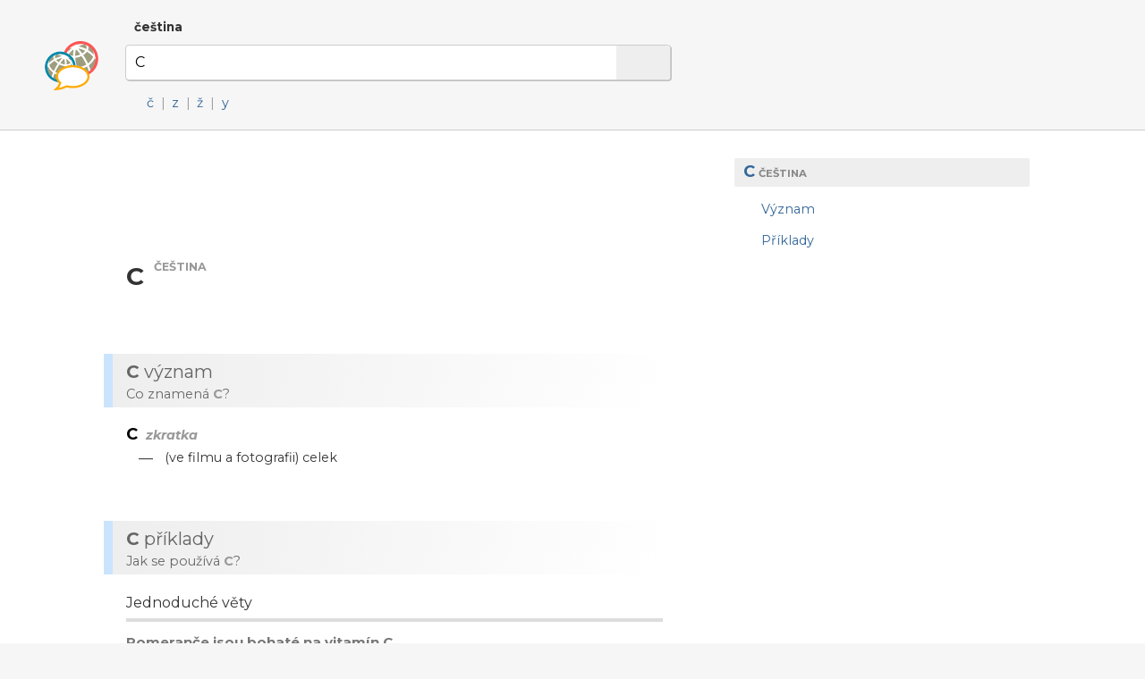

--- FILE ---
content_type: text/html; charset=utf-8
request_url: http://www.dobryslovnik.cz/cestina?C
body_size: 7064
content:
<!DOCTYPE html>
<html lang="cs" dir="ltr">
  <head>

    <!--metadata-->
    <meta charset="UTF-8" />
    <meta name="viewport" content="width=device-width, initial-scale=1">
    <meta http-equiv="X-UA-Compatible" content="IE=edge" />
    <link rel="icon" type="image/png" sizes="32x32" href="/favicon-32x32.png">
    <link rel="icon" type="image/png" sizes="16x16" href="/favicon-16x16.png">
    <meta property="og:image" content="http://www.dobryslovnik.cz/sharingpreview.png" />
    <meta name="twitter:image" content="http://www.dobryslovnik.cz/sharingpreview.png" />
    <title>Dobrý slovník | čeština | C</title>
    <meta property="og:title" content="Dobrý slovník | čeština | C" />
    <meta property="og:site_name" content="Dobrý slovník | čeština" />
    <meta name="twitter:title" content="Dobrý slovník | čeština C" />
    <meta name="keywords" content="C, čeština, skloňování, časování, podstatná jména, přídavná jména, zájmena, slovesa, český výkladový slovník, slovník českých synonym, český tezaurus" />
    <meta name="description" content="Nejužitečnější slovník češtiny na světě: skloňování, časování, významy, synonyma, ukázkové věty." />
    <meta property="og:description" content="Nejužitečnější slovník češtiny na světě: skloňování, časování, významy, synonyma, ukázkové věty." />
    <meta name="twitter:description" content="Nejužitečnější slovník češtiny na světě: skloňování, časování, významy, synonyma, ukázkové věty." />
    <meta property="og:url" content="http://www.dobryslovnik.cz/cestina?C" />
    <meta name="twitter:url" content="http://www.dobryslovnik.cz/cestina?C" />

    <!--opensearch-->
    <link rel="search" type="application/opensearchdescription+xml" title="Dobrý slovník | čeština" href="/opensearch-cs.xml" />

    <!--jquery-->
    <script src="https://code.jquery.com/jquery-3.4.1.min.js" integrity="sha256-CSXorXvZcTkaix6Yvo6HppcZGetbYMGWSFlBw8HfCJo=" crossorigin="anonymous"></script>

    <!--font awesome-->
    <script src="https://kit.fontawesome.com/4590cb1fa2.js" crossorigin="anonymous"></script>

    <!--TOCBot: http://tscanlin.github.io/tocbot/-->
    <script src="https://cdnjs.cloudflare.com/ajax/libs/tocbot/4.1.1/tocbot.min.js"></script>
    
      <script type="text/javascript">
        $(window).ready(function(){
          tocbot.init({
              tocSelector: '#toc',
              contentSelector: '.mainside',
              headingSelector: 'h1, h2',
              linkClass: 'toc-link',
              activeLinkClass: 'is-active-link',
              listClass: 'toc-list',
              listItemClass: 'toc-list-item',
              collapseDepth: 6,
              scrollSmooth: true,
              includeHtml: true,
          });
        });
      </script>
    

    <!--my styles-->
    <link type="text/css" rel="stylesheet" href="/all.css" />
    <link type="text/css" rel="stylesheet" href="/all1200.css" media="(max-width: 1200px)"/>
    <link type="text/css" rel="stylesheet" href="/all800.css" media="(max-width: 800px)"/>
    <link type="text/css" rel="stylesheet" href="/decor.css" />

    <!--my scripts-->
    <script type="text/javascript" src="/all.js"></script>

    <!--Google AdSense-->
    <script async src="https://pagead2.googlesyndication.com/pagead/js/adsbygoogle.js"></script>

  </head>
  <body>

    <div class="header" id="hwd">
      <div class="signpost">
        
          <div class="dictSwap">
            <div class="socials">
              <a href="https://www.facebook.com/sharer/sharer.php?u=http://www.dobryslovnik.cz/cestina?C" target="_blank" title="Facebook"><i class="fab fa-facebook"></i></a>
              <a href="https://twitter.com/intent/tweet?url=http://www.dobryslovnik.cz/cestina?C" target="_blank" title="Twitter"><i class="fab fa-twitter"></i></a>
              <a href="https://vk.com/share.php?url=http://www.dobryslovnik.cz/cestina?C" target="_blank" title="VKontakte"><i class="fab fa-vk"></i></a>
            </div>
            <a class="current" href="javascript:void(null)">čeština <i class="fas fa-angle-down"></i></a>
            <div class="popup" style="display: none;">
              
                <a class="current" href="/cestina?C">čeština</a>
              
                <a class="" href="/anglictina?C">angličtina</a>
              
                <a class="" href="/nemcina?C">němčina</a>
              
                <a class="" href="/francouzstina?C">francouzština</a>
              
                <a class="" href="/spanelstina?C">spanělština</a>
              
                <a class="" href="/rustina?C">ruština</a>
              
                <a class="" href="/italstina?C">italština</a>
              
                <a class="" href="/portugalstina?C">portugalština</a>
              
                <a class="" href="/svedstina?C">švédština</a>
              
                <a class="" href="/bulharstina?C">bulharština</a>
              
            </div>
          </div>
        
      </div>
      <script type="text/javascript">enableDictswap();</script>
      <form method="get" action="/cestina" onsubmit="return submitSearch(this)">
        <a class="logo" href="/cestina" title="Dobrý slovník | čeština"></a>
        <div class="textboxContainer">
          <input class="textbox" name="t" value="C" whisperEndpoint="/cestina/whisper.json?text=$"/>
          <span class="cross" tabindex="0"  onclick="clearTextbox()"><i class="fas fa-times"></i></span>
          <button class="submit"><i class="fas fa-search"></i></button>
        </div>
        <script type="text/javascript" src="/whisper/scripts.js"></script>
        <link rel="stylesheet" href="/whisper/styles.css"/>
        
          <div class="spelling">
            <span class="icon"><i class="fas fa-random"></i></span>
            
              <a href="/cestina?%C4%8D">č</a>&nbsp;<span class="divider">|</span>
            
              <a href="/cestina?z">z</a>&nbsp;<span class="divider">|</span>
            
              <a href="/cestina?%C5%BE">ž</a>&nbsp;<span class="divider">|</span>
            
              <a href="/cestina?y">y</a>
            
          </div>
        
      </form>
    </div>
    <div class="content">
      <div class="column">
        <div class="offside">
          <div id="toc"></div>

            <!-- offside -->
            <ins class="adsbygoogle"
                 style="display:block"
                 data-ad-client="ca-pub-3617076768020525"
                 data-ad-slot="3642153966"
                 data-ad-format="auto"
                 data-full-width-responsive="true"></ins>
            <script>
                 (adsbygoogle = window.adsbygoogle || []).push({});
            </script>

        </div>
        <div class="mainside">

          <!--Siblexicon-->
          

          <div class="aboveHeadword">
            <script async src="https://pagead2.googlesyndication.com/pagead/js/adsbygoogle.js"></script>
            <ins class="adsbygoogle"
                 style="display:block"
                 data-ad-format="fluid"
                 data-ad-layout-key="-hl+a-w-1e+66"
                 data-ad-client="ca-pub-3617076768020525"
                 data-ad-slot="5738452810"></ins>
            <script>
                 (adsbygoogle = window.adsbygoogle || []).push({});
            </script>
          </div>

          <!--No joy-->
          

          <!--Headword-->
          
            <div class="headwordContainer">
              
              <h1 class="headword" id="hwd">
                
                <span class="headword">C</span>
                <span class="langLabel">čeština</span>
              </h1>
              
              
              <!--
              <span class="freqLabel">
                <span class="ladder"><span class="step filled"></span><span class="step filled"></span><span class="step filled"></span><span class="step filled"></span><span class="step"></span></span>
                <span class="label">často používané slovo</span>
                <i class="fas fa-angle-down"></i>
              </span>
              <div class="box freqBox" style="display: none;">
                <b class="word">Builder</b> je <b>127.</b> nejčastěji používané slovo v angličtině.
                <span class="moreContainer">
                  <a href="/cestina/freq"><i class="fas fa-signal"></i> Česká slova podle četnosti používání&nbsp;»</a>
                </span>
                <span class="callout"></span>
              </div>
            -->
            </div>
            <script type="text/javascript">$(window).ready(
              function(){
                $(".cefrLabel").on("click", function(e){
                  $(".cefrBox").slideToggle("fast");
                });
                $(".freqLabel").on("click", function(e){
                  $(".freqBox").slideToggle("fast");
                });
              }
            );</script>
          

          <!--Word-by-word analysis-->
          

          <!--Definictionary-->
          
            <h2 class="intertitle" id="expl"><span class="short">Význam</span> <span class="long"><b lang='cs'>C</b> význam</span></h2>
            <div class="interblurb">Co znamená <b lang='cs'>C</b>?</div>
            
            
              <div class="entryDY"><div class="headword">
        <h3>
          <span class="value">C</span>
          <span class="metadata">zkratka</span>
        </h3>
      </div>
      <span class="definition ">
        <span class="bullet">—</span>
        
        
        
        
        
        <span class="value">(ve filmu a fotografii) celek</span>
        
      </span></div>
            
            
          

          <!--Translations-->
          

          <!--Synonym translations-->
          

          <!--Semdoms-->
          

          <!--Grammar-->
          

          <!--Examples-->
          
            <h2 class="intertitle" id="ex"><span class="short">Příklady</span> <span class="long"><b lang='cs'>C</b> příklady</span></h2>
            <div class="interblurb">Jak se používá <b lang='cs'>C</b>?</div>
            
              <div class="entryEX"><h3 class="genre"><span class="icon"><i class="far fa-comment"></i></span> Jednoduché věty</h3><div class="pair monolingual"><div class="source">Pomeranče jsou bohaté na vitamín C.</div></div></div>
              
            
              <div class="entryEX"><h3 class="genre"><span class="icon"><i class="fas fa-film"></i></span> Citáty z filmových titulků</h3><div class="pair monolingual"><div class="source">C.C., co tady děláš?</div></div><div class="pair monolingual"><div class="source">C-co to sakra je?</div></div><div class="pair monolingual"><div class="source">C-co to.?</div></div><div class="pair monolingual"><div class="source">C-co to říkáš!</div></div><div class="pair monolingual"><div class="source">C-co ode mě chceš?</div></div><div class="pair monolingual"><div class="source">C.C. šla celou cestu sem, jen aby tě viděla.</div></div><div class="pair monolingual"><div class="source">Oh, co to děláš, C.C.?</div></div><div class="pair monolingual"><div class="source">Jsem C.C.</div></div><div class="pair monolingual"><div class="source">Jestli je C.C. můj komplic, musím toho využít.</div></div><div class="pair monolingual"><div class="source">Jestli je C.C. můj komplic, tak to musím použít.</div></div><div class="pair monolingual"><div class="source">Vypadá to, že se C.C. spojila s velitelem!</div></div><div class="pair monolingual"><div class="source">C. c. c. co to s váma je?</div></div><div class="pair monolingual"><div class="source">Kam nás vedeš? C. Co to děláte?</div></div><div class="pair monolingual"><div class="source">C. c. c. co to s váma je? Chlapi. Co to s váma, lidi, je?</div></div><div class="pair monolingual"><div class="source">V c moll.</div></div><div class="pair monolingual"><div class="source">Mimo to, já tím přeliju tenhle nakrájený banán, takže to bude obsahovat vitamín C.</div></div><div class="pair monolingual"><div class="source">Já jsem Model 803-D, R-P, DM, 497-3C.</div></div><div class="pair monolingual"><div class="source">D, R-P, DM, 497-3C.</div></div><div class="pair monolingual"><div class="source">Zástupce účetního. Kancelář 23, budova C, třetí patro.</div></div><div class="pair monolingual"><div class="source">Co je to za jméno? C. K.</div></div><div class="pair monolingual"><div class="source">Každý kromě C. K. Dextera Havena?</div></div><div class="pair monolingual"><div class="source">Dextere Havene! C. K.</div></div><div class="pair monolingual"><div class="source">Dextere Havene! C.</div></div><div class="pair monolingual"><div class="source">C. K.</div></div></div>
              
            
              <div class="entryEX"><h3 class="genre"><span class="icon"><i class="far fa-newspaper"></i></span> Citáty ze zpravodajství a publicistiky</h3><div class="pair monolingual"><div class="source">Prostituce je ve většině států USA včetně Washingtonu, D. C. nezákonná, což by mohl být důvod, proč Tobias musel odstoupit.</div></div><div class="pair monolingual"><div class="source">Jen málokdo by odpověděl c).</div></div><div class="pair monolingual"><div class="source">Brusel je dnes vládním městem podobným Washingtonu, D. C., přestože je to současně také místo, kde složitá jednání mezi 27 členy unie postupují jen lopotně a pomalu vpřed.</div></div><div class="pair monolingual"><div class="source">Čtyřmi hlavními příčinami jsou hepatitidy typu B a C (hepB a hepC), lidský papilomavirus (HPV) a bakterie Helicobacter pylori, které jsou dohromady zodpovědné za 1,9 milionu případů rakoviny jater, děložního hrdla a žaludku ročně.</div></div><div class="pair monolingual"><div class="source">Mým úmyslem bylo studovat mutanty C. elegans a doufat, že nalezneme mutanty genů, které řídí chování.</div></div><div class="pair monolingual"><div class="source">Ale i u organismů tak jednoduchých jako C. elegans bylo kvůli mezím našich technických možností velmi těžké stanovit funkci genů.</div></div><div class="pair monolingual"><div class="source">Rozvoj genetiky ovšem nadále závisí na schopnosti zkoumat modelové organismy jako C. elegans a Drosophila (octomilka).</div></div><div class="pair monolingual"><div class="source">Myslím, že u C. elegans to dnes říct dokážeme.</div></div><div class="pair monolingual"><div class="source">Na třicetiletý interval mezi dějinnými kolapsy mostů poprvé poukázalo dílo Paula Siblyho, který na toto téma napsal disertační práci, a jeho školitele z Londýnské univerzity A. C.</div></div><div class="pair monolingual"><div class="source">Členové swapového klubu C6 si snad správně myslí, že globální finančnictví vyžaduje proaktivnější přístup centrálních bank.</div></div><div class="pair monolingual"><div class="source">Společné prohlášení C6 konzervuje velkou propast mezi ekonomikami první a druhé třídy.</div></div><div class="pair monolingual"><div class="source">Jedním z příkladů, na který upozornil ekonom Jeffrey Sachs, je sovaldi, medikament používaný k léčbě hepatitidy C.</div></div><div class="pair monolingual"><div class="source">WASHINGTON D.C. - Carla del Ponteová se po osmi letech ve službě chystá odstoupit z postu hlavní žalobkyně Mezinárodního trestního soudu pro bývalou Jugoslávii (ICTY) se sídlem v Haagu.</div></div><div class="pair monolingual"><div class="source">Navíc i jediná změna ve složení výboru mohla rozhodovat o osudu určitého kandidáta. Teprve když v roce 1944 zemřel vlivný člen výboru C.</div></div><div class="pair monolingual"><div class="source">Začal tím, že definoval tři pojmy: genetickou spřízněnost mezi jedinci (označenou r), cenu vykonání dobrého skutku (c) a přínos, který příjemce získá, když se k němu někdo laskavě zachová (b).</div></div><div class="pair monolingual"><div class="source">Je-li osoba A právně vázána vrátit osobě B krávu, která zabloudí na její pozemek, načež kráva osoby C zabloudí za podobných okolností na pozemek osoby B, pak musí být i osoba B povinna vrátit krávu osobě C.</div></div><div class="pair monolingual"><div class="source">Před více než 50 lety nastínili vizionáři, jakými byli britský spisovatel science fiction Arthur C. Clarke nebo německý (a americký) raketový fyzik Wernher von Braun, řadu kroků vedoucích k cestě do vesmíru.</div></div><div class="pair monolingual"><div class="source">Ty se poměřují akademickými tituly, které se opět po zásluze klasifikují: v Británii na A, B, C, D či First, Upper Second, Lower Second, Third.</div></div><div class="pair monolingual"><div class="source">Jazykem genomů je DNA, jejíž abeceda má jen čtyři písmena: G, C, A a T. Genom však obsahuje tři miliardy takových písmen.</div></div><div class="pair monolingual"><div class="source">NEW YORK - Výstřední bengálský intelektuál Nirad C.</div></div></div>
              
            
          

          <!--Break-->
          

          <!--Reverse headword-->
          

          <!--Reverse translations-->
          

          <!--Reverse examples-->
          

          <!--Break-->
          

          <!--See also-->
          

          <script type="text/javascript">$(window).ready(makeClickable);</script>
          <script type="text/javascript">$(window).ready(enableGGDisambigs);</script>
          <script type="text/javascript">$(window).ready(enableGGPlusMinus);</script>
          <script type="text/javascript">$(window).ready(enableCombiners);</script>

        </div>
        <div class="clear"></div>

      </div>
    </div>


    <div class="footer">
      <div class="line">
        <a class="title" href="/">Dobrý slovník</a>
        
          
          <a class="cousin" lang="en" href="http://www.wordcyclopedia.com/czech?C">Wordcyclopedia</a>
        
          
          <a class="cousin" lang="de" href="http://www.guteswoerterbuch.eu/tschechisch?C">Gutes Wörterbuch</a>
        
          
          <a class="cousin" lang="ru" href="http://www.tolstyslovar.com/cs?C">Толстый словарь</a>
        
      </div>
      <div class="line">
        <span class="title">Zdroje</span>
        <a href="https://www.wiktionary.org/" target="_blank">Wiktionary</a>, <a href="https://panlex.org/" target="_blank">Panlex</a>, <a href="https://tatoeba.org/" target="_blank">Tatoeba</a>, <a href="https://www.opensubtitles.org/" target="_blank">OpenSubtitles.org</a>, <a href="https://www.project-syndicate.org/" target="_blank">Project Syndicate</a>, <a href="http://opus.nlpl.eu/" target="_blank">OPUS</a>, <a href="https://nlp.fi.muni.cz/ma/" target="_blank">Majka</a>
      </div>
      <div class="line">
        <span class="title">Kontakt</span>
        <a href="mailto:info@dobryslovnik.cz">info@dobryslovnik.cz</a>
      </div>
      <div class="line">
        <a class="lic" target="_blank" href="https://creativecommons.org/licenses/by-sa/3.0/"><i class="fab fa-creative-commons"></i> Creative Commons BY-SA</a>
      </div>
    </div>

    <!-- Default Statcounter code for onesize-cs http://www.dobryslovnik.cz/ --><script type="text/javascript">var sc_project=12334149;var sc_invisible=1;var sc_security="47597afc";</script><script type="text/javascript" src="https://www.statcounter.com/counter/counter.js" async></script><noscript><div class="statcounter"><a title="website statistics" href="https://statcounter.com/" target="_blank"><img class="statcounter" src="https://c.statcounter.com/12334149/0/47597afc/1/" alt="website statistics"></a></div></noscript><!-- End of Statcounter Code -->
  </body>
</html>


--- FILE ---
content_type: text/html; charset=utf-8
request_url: https://www.google.com/recaptcha/api2/aframe
body_size: 268
content:
<!DOCTYPE HTML><html><head><meta http-equiv="content-type" content="text/html; charset=UTF-8"></head><body><script nonce="lXKis9a2mMb6-tHVzZHQFQ">/** Anti-fraud and anti-abuse applications only. See google.com/recaptcha */ try{var clients={'sodar':'https://pagead2.googlesyndication.com/pagead/sodar?'};window.addEventListener("message",function(a){try{if(a.source===window.parent){var b=JSON.parse(a.data);var c=clients[b['id']];if(c){var d=document.createElement('img');d.src=c+b['params']+'&rc='+(localStorage.getItem("rc::a")?sessionStorage.getItem("rc::b"):"");window.document.body.appendChild(d);sessionStorage.setItem("rc::e",parseInt(sessionStorage.getItem("rc::e")||0)+1);localStorage.setItem("rc::h",'1768535888913');}}}catch(b){}});window.parent.postMessage("_grecaptcha_ready", "*");}catch(b){}</script></body></html>